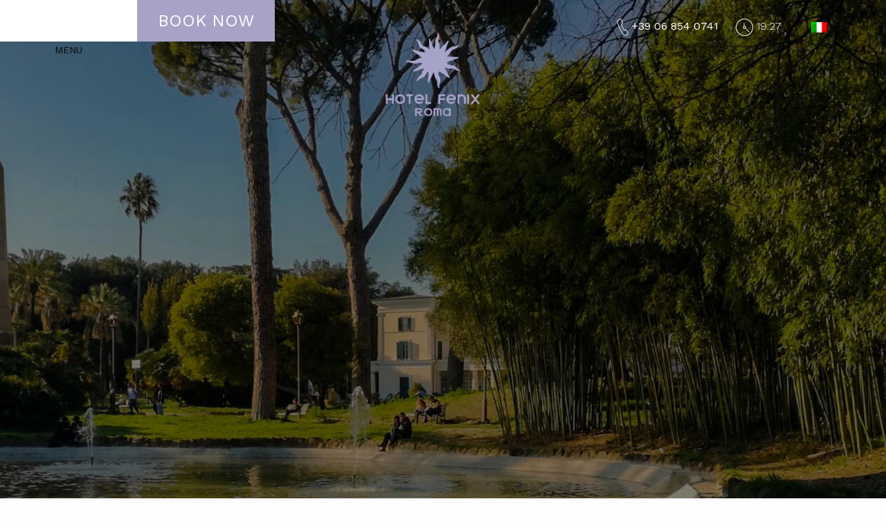

--- FILE ---
content_type: text/html; charset=UTF-8
request_url: https://fenixhotel.it/vicinanze/
body_size: 7767
content:
<!doctype html>
<html lang="it-IT">
<head>
	<meta charset="UTF-8">
	<meta name="viewport" content="width=device-width, initial-scale=1">
	<link rel="profile" href="http://gmpg.org/xfn/11">
	
	
	<meta name='robots' content='index, follow, max-image-preview:large, max-snippet:-1, max-video-preview:-1' />
<link rel="alternate" hreflang="it" href="https://fenixhotel.it/vicinanze/" />

	<!-- This site is optimized with the Yoast SEO plugin v19.4 - https://yoast.com/wordpress/plugins/seo/ -->
	<title>Archivi Vicinanze - Fenix Hotel Roma</title>
	<link rel="canonical" href="https://fenixhotel.it/vicinanze/" />
	<meta property="og:locale" content="it_IT" />
	<meta property="og:type" content="website" />
	<meta property="og:title" content="Archivi Vicinanze - Fenix Hotel Roma" />
	<meta property="og:url" content="https://fenixhotel.it/vicinanze/" />
	<meta property="og:site_name" content="Fenix Hotel Roma" />
	<meta name="twitter:card" content="summary_large_image" />
	<script type="application/ld+json" class="yoast-schema-graph">{"@context":"https://schema.org","@graph":[{"@type":"WebSite","@id":"https://fenixhotel.it/#website","url":"https://fenixhotel.it/","name":"Fenix Hotel Roma","description":"Hotel 4 stelle nel quartiere Trieste di Roma","potentialAction":[{"@type":"SearchAction","target":{"@type":"EntryPoint","urlTemplate":"https://fenixhotel.it/?s={search_term_string}"},"query-input":"required name=search_term_string"}],"inLanguage":"it-IT"},{"@type":"ImageObject","inLanguage":"it-IT","@id":"https://fenixhotel.it/vicinanze/#primaryimage","url":"https://fenixhotel.it/wp-content/uploads/2020/05/villa_torlonia_roma.jpg","contentUrl":"https://fenixhotel.it/wp-content/uploads/2020/05/villa_torlonia_roma.jpg","width":1920,"height":1080},{"@type":"CollectionPage","@id":"https://fenixhotel.it/vicinanze/","url":"https://fenixhotel.it/vicinanze/","name":"Archivi Vicinanze - Fenix Hotel Roma","isPartOf":{"@id":"https://fenixhotel.it/#website"},"primaryImageOfPage":{"@id":"https://fenixhotel.it/vicinanze/#primaryimage"},"image":{"@id":"https://fenixhotel.it/vicinanze/#primaryimage"},"thumbnailUrl":"https://fenixhotel.it/wp-content/uploads/2020/05/villa_torlonia_roma.jpg","breadcrumb":{"@id":"https://fenixhotel.it/vicinanze/#breadcrumb"},"inLanguage":"it-IT"},{"@type":"BreadcrumbList","@id":"https://fenixhotel.it/vicinanze/#breadcrumb","itemListElement":[{"@type":"ListItem","position":1,"name":"Home","item":"https://fenixhotel.it/"},{"@type":"ListItem","position":2,"name":"Vicinanze"}]}]}</script>
	<!-- / Yoast SEO plugin. -->


<link rel='dns-prefetch' href='//fonts.googleapis.com' />
<link rel='dns-prefetch' href='//code.ionicframework.com' />
<link rel='dns-prefetch' href='//s.w.org' />
<link rel="alternate" type="application/rss+xml" title="Fenix Hotel Roma &raquo; Feed" href="https://fenixhotel.it/feed/" />
<link rel="alternate" type="application/rss+xml" title="Fenix Hotel Roma &raquo; Feed dei commenti" href="https://fenixhotel.it/comments/feed/" />
<link rel="alternate" type="application/rss+xml" title="Fenix Hotel Roma &raquo; Vicinanze Feed" href="https://fenixhotel.it/vicinanze/feed/" />
<script type="text/javascript">
window._wpemojiSettings = {"baseUrl":"https:\/\/s.w.org\/images\/core\/emoji\/14.0.0\/72x72\/","ext":".png","svgUrl":"https:\/\/s.w.org\/images\/core\/emoji\/14.0.0\/svg\/","svgExt":".svg","source":{"concatemoji":"https:\/\/fenixhotel.it\/wp-includes\/js\/wp-emoji-release.min.js?ver=6.0.11"}};
/*! This file is auto-generated */
!function(e,a,t){var n,r,o,i=a.createElement("canvas"),p=i.getContext&&i.getContext("2d");function s(e,t){var a=String.fromCharCode,e=(p.clearRect(0,0,i.width,i.height),p.fillText(a.apply(this,e),0,0),i.toDataURL());return p.clearRect(0,0,i.width,i.height),p.fillText(a.apply(this,t),0,0),e===i.toDataURL()}function c(e){var t=a.createElement("script");t.src=e,t.defer=t.type="text/javascript",a.getElementsByTagName("head")[0].appendChild(t)}for(o=Array("flag","emoji"),t.supports={everything:!0,everythingExceptFlag:!0},r=0;r<o.length;r++)t.supports[o[r]]=function(e){if(!p||!p.fillText)return!1;switch(p.textBaseline="top",p.font="600 32px Arial",e){case"flag":return s([127987,65039,8205,9895,65039],[127987,65039,8203,9895,65039])?!1:!s([55356,56826,55356,56819],[55356,56826,8203,55356,56819])&&!s([55356,57332,56128,56423,56128,56418,56128,56421,56128,56430,56128,56423,56128,56447],[55356,57332,8203,56128,56423,8203,56128,56418,8203,56128,56421,8203,56128,56430,8203,56128,56423,8203,56128,56447]);case"emoji":return!s([129777,127995,8205,129778,127999],[129777,127995,8203,129778,127999])}return!1}(o[r]),t.supports.everything=t.supports.everything&&t.supports[o[r]],"flag"!==o[r]&&(t.supports.everythingExceptFlag=t.supports.everythingExceptFlag&&t.supports[o[r]]);t.supports.everythingExceptFlag=t.supports.everythingExceptFlag&&!t.supports.flag,t.DOMReady=!1,t.readyCallback=function(){t.DOMReady=!0},t.supports.everything||(n=function(){t.readyCallback()},a.addEventListener?(a.addEventListener("DOMContentLoaded",n,!1),e.addEventListener("load",n,!1)):(e.attachEvent("onload",n),a.attachEvent("onreadystatechange",function(){"complete"===a.readyState&&t.readyCallback()})),(e=t.source||{}).concatemoji?c(e.concatemoji):e.wpemoji&&e.twemoji&&(c(e.twemoji),c(e.wpemoji)))}(window,document,window._wpemojiSettings);
</script>
<style type="text/css">
img.wp-smiley,
img.emoji {
	display: inline !important;
	border: none !important;
	box-shadow: none !important;
	height: 1em !important;
	width: 1em !important;
	margin: 0 0.07em !important;
	vertical-align: -0.1em !important;
	background: none !important;
	padding: 0 !important;
}
</style>
	<link rel='stylesheet' id='sbi_styles-css'  href='https://fenixhotel.it/wp-content/plugins/instagram-feed/css/sbi-styles.min.css?ver=6.0.6' type='text/css' media='all' />
<link rel='stylesheet' id='wp-block-library-css'  href='https://fenixhotel.it/wp-includes/css/dist/block-library/style.min.css?ver=6.0.11' type='text/css' media='all' />
<style id='global-styles-inline-css' type='text/css'>
body{--wp--preset--color--black: #000000;--wp--preset--color--cyan-bluish-gray: #abb8c3;--wp--preset--color--white: #ffffff;--wp--preset--color--pale-pink: #f78da7;--wp--preset--color--vivid-red: #cf2e2e;--wp--preset--color--luminous-vivid-orange: #ff6900;--wp--preset--color--luminous-vivid-amber: #fcb900;--wp--preset--color--light-green-cyan: #7bdcb5;--wp--preset--color--vivid-green-cyan: #00d084;--wp--preset--color--pale-cyan-blue: #8ed1fc;--wp--preset--color--vivid-cyan-blue: #0693e3;--wp--preset--color--vivid-purple: #9b51e0;--wp--preset--gradient--vivid-cyan-blue-to-vivid-purple: linear-gradient(135deg,rgba(6,147,227,1) 0%,rgb(155,81,224) 100%);--wp--preset--gradient--light-green-cyan-to-vivid-green-cyan: linear-gradient(135deg,rgb(122,220,180) 0%,rgb(0,208,130) 100%);--wp--preset--gradient--luminous-vivid-amber-to-luminous-vivid-orange: linear-gradient(135deg,rgba(252,185,0,1) 0%,rgba(255,105,0,1) 100%);--wp--preset--gradient--luminous-vivid-orange-to-vivid-red: linear-gradient(135deg,rgba(255,105,0,1) 0%,rgb(207,46,46) 100%);--wp--preset--gradient--very-light-gray-to-cyan-bluish-gray: linear-gradient(135deg,rgb(238,238,238) 0%,rgb(169,184,195) 100%);--wp--preset--gradient--cool-to-warm-spectrum: linear-gradient(135deg,rgb(74,234,220) 0%,rgb(151,120,209) 20%,rgb(207,42,186) 40%,rgb(238,44,130) 60%,rgb(251,105,98) 80%,rgb(254,248,76) 100%);--wp--preset--gradient--blush-light-purple: linear-gradient(135deg,rgb(255,206,236) 0%,rgb(152,150,240) 100%);--wp--preset--gradient--blush-bordeaux: linear-gradient(135deg,rgb(254,205,165) 0%,rgb(254,45,45) 50%,rgb(107,0,62) 100%);--wp--preset--gradient--luminous-dusk: linear-gradient(135deg,rgb(255,203,112) 0%,rgb(199,81,192) 50%,rgb(65,88,208) 100%);--wp--preset--gradient--pale-ocean: linear-gradient(135deg,rgb(255,245,203) 0%,rgb(182,227,212) 50%,rgb(51,167,181) 100%);--wp--preset--gradient--electric-grass: linear-gradient(135deg,rgb(202,248,128) 0%,rgb(113,206,126) 100%);--wp--preset--gradient--midnight: linear-gradient(135deg,rgb(2,3,129) 0%,rgb(40,116,252) 100%);--wp--preset--duotone--dark-grayscale: url('#wp-duotone-dark-grayscale');--wp--preset--duotone--grayscale: url('#wp-duotone-grayscale');--wp--preset--duotone--purple-yellow: url('#wp-duotone-purple-yellow');--wp--preset--duotone--blue-red: url('#wp-duotone-blue-red');--wp--preset--duotone--midnight: url('#wp-duotone-midnight');--wp--preset--duotone--magenta-yellow: url('#wp-duotone-magenta-yellow');--wp--preset--duotone--purple-green: url('#wp-duotone-purple-green');--wp--preset--duotone--blue-orange: url('#wp-duotone-blue-orange');--wp--preset--font-size--small: 13px;--wp--preset--font-size--medium: 20px;--wp--preset--font-size--large: 36px;--wp--preset--font-size--x-large: 42px;}.has-black-color{color: var(--wp--preset--color--black) !important;}.has-cyan-bluish-gray-color{color: var(--wp--preset--color--cyan-bluish-gray) !important;}.has-white-color{color: var(--wp--preset--color--white) !important;}.has-pale-pink-color{color: var(--wp--preset--color--pale-pink) !important;}.has-vivid-red-color{color: var(--wp--preset--color--vivid-red) !important;}.has-luminous-vivid-orange-color{color: var(--wp--preset--color--luminous-vivid-orange) !important;}.has-luminous-vivid-amber-color{color: var(--wp--preset--color--luminous-vivid-amber) !important;}.has-light-green-cyan-color{color: var(--wp--preset--color--light-green-cyan) !important;}.has-vivid-green-cyan-color{color: var(--wp--preset--color--vivid-green-cyan) !important;}.has-pale-cyan-blue-color{color: var(--wp--preset--color--pale-cyan-blue) !important;}.has-vivid-cyan-blue-color{color: var(--wp--preset--color--vivid-cyan-blue) !important;}.has-vivid-purple-color{color: var(--wp--preset--color--vivid-purple) !important;}.has-black-background-color{background-color: var(--wp--preset--color--black) !important;}.has-cyan-bluish-gray-background-color{background-color: var(--wp--preset--color--cyan-bluish-gray) !important;}.has-white-background-color{background-color: var(--wp--preset--color--white) !important;}.has-pale-pink-background-color{background-color: var(--wp--preset--color--pale-pink) !important;}.has-vivid-red-background-color{background-color: var(--wp--preset--color--vivid-red) !important;}.has-luminous-vivid-orange-background-color{background-color: var(--wp--preset--color--luminous-vivid-orange) !important;}.has-luminous-vivid-amber-background-color{background-color: var(--wp--preset--color--luminous-vivid-amber) !important;}.has-light-green-cyan-background-color{background-color: var(--wp--preset--color--light-green-cyan) !important;}.has-vivid-green-cyan-background-color{background-color: var(--wp--preset--color--vivid-green-cyan) !important;}.has-pale-cyan-blue-background-color{background-color: var(--wp--preset--color--pale-cyan-blue) !important;}.has-vivid-cyan-blue-background-color{background-color: var(--wp--preset--color--vivid-cyan-blue) !important;}.has-vivid-purple-background-color{background-color: var(--wp--preset--color--vivid-purple) !important;}.has-black-border-color{border-color: var(--wp--preset--color--black) !important;}.has-cyan-bluish-gray-border-color{border-color: var(--wp--preset--color--cyan-bluish-gray) !important;}.has-white-border-color{border-color: var(--wp--preset--color--white) !important;}.has-pale-pink-border-color{border-color: var(--wp--preset--color--pale-pink) !important;}.has-vivid-red-border-color{border-color: var(--wp--preset--color--vivid-red) !important;}.has-luminous-vivid-orange-border-color{border-color: var(--wp--preset--color--luminous-vivid-orange) !important;}.has-luminous-vivid-amber-border-color{border-color: var(--wp--preset--color--luminous-vivid-amber) !important;}.has-light-green-cyan-border-color{border-color: var(--wp--preset--color--light-green-cyan) !important;}.has-vivid-green-cyan-border-color{border-color: var(--wp--preset--color--vivid-green-cyan) !important;}.has-pale-cyan-blue-border-color{border-color: var(--wp--preset--color--pale-cyan-blue) !important;}.has-vivid-cyan-blue-border-color{border-color: var(--wp--preset--color--vivid-cyan-blue) !important;}.has-vivid-purple-border-color{border-color: var(--wp--preset--color--vivid-purple) !important;}.has-vivid-cyan-blue-to-vivid-purple-gradient-background{background: var(--wp--preset--gradient--vivid-cyan-blue-to-vivid-purple) !important;}.has-light-green-cyan-to-vivid-green-cyan-gradient-background{background: var(--wp--preset--gradient--light-green-cyan-to-vivid-green-cyan) !important;}.has-luminous-vivid-amber-to-luminous-vivid-orange-gradient-background{background: var(--wp--preset--gradient--luminous-vivid-amber-to-luminous-vivid-orange) !important;}.has-luminous-vivid-orange-to-vivid-red-gradient-background{background: var(--wp--preset--gradient--luminous-vivid-orange-to-vivid-red) !important;}.has-very-light-gray-to-cyan-bluish-gray-gradient-background{background: var(--wp--preset--gradient--very-light-gray-to-cyan-bluish-gray) !important;}.has-cool-to-warm-spectrum-gradient-background{background: var(--wp--preset--gradient--cool-to-warm-spectrum) !important;}.has-blush-light-purple-gradient-background{background: var(--wp--preset--gradient--blush-light-purple) !important;}.has-blush-bordeaux-gradient-background{background: var(--wp--preset--gradient--blush-bordeaux) !important;}.has-luminous-dusk-gradient-background{background: var(--wp--preset--gradient--luminous-dusk) !important;}.has-pale-ocean-gradient-background{background: var(--wp--preset--gradient--pale-ocean) !important;}.has-electric-grass-gradient-background{background: var(--wp--preset--gradient--electric-grass) !important;}.has-midnight-gradient-background{background: var(--wp--preset--gradient--midnight) !important;}.has-small-font-size{font-size: var(--wp--preset--font-size--small) !important;}.has-medium-font-size{font-size: var(--wp--preset--font-size--medium) !important;}.has-large-font-size{font-size: var(--wp--preset--font-size--large) !important;}.has-x-large-font-size{font-size: var(--wp--preset--font-size--x-large) !important;}
</style>
<link rel='stylesheet' id='wpml-legacy-horizontal-list-0-css'  href='//fenixhotel.it/wp-content/plugins/sitepress-multilingual-cms/templates/language-switchers/legacy-list-horizontal/style.css?ver=1' type='text/css' media='all' />
<link rel='stylesheet' id='alpi-style-css'  href='https://fenixhotel.it/wp-content/themes/alpi/style.css?ver=6.0.11' type='text/css' media='all' />
<link rel='stylesheet' id='foundation-css-css'  href='https://fenixhotel.it/wp-content/themes/alpi/layouts/foundation-flex.min.css?ver=6.0.11' type='text/css' media='all' />
<link rel='stylesheet' id='swiper-css-css'  href='https://fenixhotel.it/wp-content/themes/alpi/layouts/swiper.min.css?ver=6.0.11' type='text/css' media='all' />
<link rel='stylesheet' id='material-css-css'  href='https://fonts.googleapis.com/icon?family=Material+Icons&#038;ver=6.0.11' type='text/css' media='all' />
<link rel='stylesheet' id='ionic-css-css'  href='https://code.ionicframework.com/ionicons/2.0.1/css/ionicons.min.css?ver=6.0.11' type='text/css' media='all' />
<link rel='stylesheet' id='main-css-css'  href='https://fenixhotel.it/wp-content/themes/alpi/layouts/main.css?ver=6.0.11' type='text/css' media='all' />
<link rel='stylesheet' id='demo-css-css'  href='https://fenixhotel.it/wp-content/themes/alpi/layouts/demo.css?ver=6.0.11' type='text/css' media='all' />
<link rel='stylesheet' id='component-css-css'  href='https://fenixhotel.it/wp-content/themes/alpi/layouts/component.css?ver=6.0.11' type='text/css' media='all' />
<script type='text/javascript' src='https://fenixhotel.it/wp-includes/js/jquery/jquery.min.js?ver=3.6.0' id='jquery-core-js'></script>
<script type='text/javascript' src='https://fenixhotel.it/wp-includes/js/jquery/jquery-migrate.min.js?ver=3.3.2' id='jquery-migrate-js'></script>
<script type='text/javascript' src='https://fenixhotel.it/wp-content/themes/alpi/js/foundation.min.js?ver=6.0.11' id='foundation-js-js'></script>
<script type='text/javascript' src='https://fenixhotel.it/wp-content/themes/alpi/js/modernizr.custom.js?ver=6.0.11' id='modernizr-js'></script>
<script type='text/javascript' src='https://fenixhotel.it/wp-content/themes/alpi/js/swiper.min.js?ver=6.0.11' id='swiper-js'></script>
<script type='text/javascript' src='https://fenixhotel.it/wp-content/themes/alpi/js/swiper.jquery.min.js?ver=6.0.11' id='swiper-jquery-js'></script>
<script type='text/javascript' src='https://fenixhotel.it/wp-content/themes/alpi/js/swiper.jquery.umd.min.js?ver=6.0.11' id='swiper-jquery-umd-js'></script>
<link rel="https://api.w.org/" href="https://fenixhotel.it/wp-json/" /><link rel="EditURI" type="application/rsd+xml" title="RSD" href="https://fenixhotel.it/xmlrpc.php?rsd" />
<link rel="wlwmanifest" type="application/wlwmanifest+xml" href="https://fenixhotel.it/wp-includes/wlwmanifest.xml" /> 
<meta name="generator" content="WordPress 6.0.11" />
<meta name="generator" content="WPML ver:4.3.10 stt:1,4,27,2;" />
<link rel="apple-touch-icon" sizes="76x76" href="/wp-content/uploads/fbrfg/apple-touch-icon.png">
<link rel="icon" type="image/png" sizes="32x32" href="/wp-content/uploads/fbrfg/favicon-32x32.png">
<link rel="icon" type="image/png" sizes="16x16" href="/wp-content/uploads/fbrfg/favicon-16x16.png">
<link rel="manifest" href="/wp-content/uploads/fbrfg/site.webmanifest">
<link rel="mask-icon" href="/wp-content/uploads/fbrfg/safari-pinned-tab.svg" color="#5bbad5">
<link rel="shortcut icon" href="/wp-content/uploads/fbrfg/favicon.ico">
<meta name="msapplication-TileColor" content="#da532c">
<meta name="msapplication-config" content="/wp-content/uploads/fbrfg/browserconfig.xml">
<meta name="theme-color" content="#ffffff"><style type="text/css">.recentcomments a{display:inline !important;padding:0 !important;margin:0 !important;}</style>
  <style>
    .overlay-menu ul li{
      min-height: auto;
      height: auto;
    }
    .overlay-menu ul li a{
      font-size: 1.2em!important;
    }
	  .text-more p {
		  margin: 0!important;
	  }
	  
	  .text-more a {
		  margin: 0!important;
	  }
	  
	  .wpml-ls-link{
		  padding-left: 0!important;
		  padding-right: 0!important;
	  }
	  
	  .navbar-wrapper .overlay .row0 .navbar-container .row0 .navbar-right ul li{
		  padding-left: 10px!important;
		  padding-right: 10px!important;
	  }
	  
	  .wpml-ls-flag{
		  height: 15px!important;
	  }
	  


  </style>
</head>

<body class="archive post-type-archive post-type-archive-vicinanze hfeed">
	<header class="navbar-wrapper" style="background-image: url(https://fenixhotel.it/wp-content/uploads/2020/05/villa_torlonia_roma.jpg);">
		<div class="overlay">
			<div class="row row0">
				<div class="small-12 medium-12 large-12 columns navbar-container">
					<div class="row row0 justify-between" style="justify-content: space-between;">
						<div class="small-8 medium-12 large-4 columns navbar-left">
							<div class="box-navbar-left">
								<div >
									<span id="trigger-overlay"><i class="ion-navicon-round"></i> <label>Menu</label></span>
								</div>
							</div>
							<div class="box-navbar-left box-navbar-left-red">
								<a href="https://book.ermeshotels.com/#/hotel/1137/channel/108/language/2/rooms">Book now</a>
							</div>
						</div>
						<div class="small-4 medium-12 large-2 columns navbar-center">
							<a href="https://fenixhotel.it"><img src="https://fenixhotel.it/wp-content/themes/alpi/img/logoalpi.png" alt="" class="logo-image"></a>
						</div>
						<div class="small-4 medium-12 large-4 columns navbar-right">
							<ul>
								<li><img src="https://fenixhotel.it/wp-content/themes/alpi/img/phone_icon.png" alt="" class="phone-image"> +39 06 854 0741</li>
								<li><img src="https://fenixhotel.it/wp-content/themes/alpi/img/icon_clock.png" alt="" class="clock-image"> <span id="time">
									
									</span></li>
								<li class="lang-trigger">
									
<div class="wpml-ls-statics-shortcode_actions wpml-ls wpml-ls-legacy-list-horizontal">
	<ul><li class="wpml-ls-slot-shortcode_actions wpml-ls-item wpml-ls-item-it wpml-ls-current-language wpml-ls-first-item wpml-ls-last-item wpml-ls-item-legacy-list-horizontal">
				<a href="https://fenixhotel.it/vicinanze/" class="wpml-ls-link"><img class="wpml-ls-flag" src="https://fenixhotel.it/wp-content/plugins/sitepress-multilingual-cms/res/flags/it.png" alt="Italiano"></a>
			</li></ul>
</div>
								</li>
							</ul>
						</div>
					</div>
				</div>
			</div>
			<div class="row">
								<div class="small-12 medium-12 large-12 columns visual-box visual-box-centered">
					<span class="text-visual"></span>
								</div>
			</div>
		</div>
	</header>

			
			
	<div class="overlay-menu overlay-menu-scale">
		<button type="button" class="overlay-menu-close">Close</button>
		<nav>
			<ul style="font-size: 1.3em;">
				<li id="menu-item-26" class="menu-item menu-item-type-post_type menu-item-object-page menu-item-home menu-item-26"><a href="https://fenixhotel.it/">Homepage</a></li>
<li id="menu-item-28" class="menu-item menu-item-type-post_type menu-item-object-page menu-item-28"><a href="https://fenixhotel.it/camere/">Camere</a></li>
<li id="menu-item-32" class="menu-item menu-item-type-post_type menu-item-object-page menu-item-32"><a href="https://fenixhotel.it/hotel_4_stelle_quartiere_trieste_roma/">Servizi &#038; Add-On</a></li>
<li id="menu-item-282" class="menu-item menu-item-type-post_type menu-item-object-page menu-item-282"><a href="https://fenixhotel.it/sale_meeting_vicino_alla_luiss_roma/">Meeting &#038; Events</a></li>
<li id="menu-item-181" class="menu-item menu-item-type-post_type menu-item-object-page menu-item-181"><a href="https://fenixhotel.it/nini-ristorante-per-eventi-quartiere-trieste/">Nini – Ristorante Per Eventi</a></li>
<li id="menu-item-30" class="menu-item menu-item-type-post_type menu-item-object-page menu-item-30"><a href="https://fenixhotel.it/hotel_vicino_universita_sapienza_luiss/">Location</a></li>
<li id="menu-item-27" class="menu-item menu-item-type-post_type menu-item-object-page menu-item-27"><a href="https://fenixhotel.it/magazine-hotel-fenix-roma/">Magazine</a></li>
<li id="menu-item-393" class="menu-item menu-item-type-post_type menu-item-object-page menu-item-393"><a href="https://fenixhotel.it/gallery/">Gallery</a></li>
			</ul>
		</nav>
		<div class="row">
	    <div class="small-12 medium-12 large-12 columns social-menu">
	      <ul>
	        <li><a href="https://www.instagram.com/hotelfenixroma/"><i class="ion-social-instagram"></i></a></li>
			  <li><a href="https://www.facebook.com/FenixHotelRoma/"><i class="ion-social-facebook"></i></a></li>
	      </ul>
	    </div>
	  </div>
		<div class="foto-menu" style="background-image: url(https://fenixhotel.it/wp-content/uploads/2020/11/7F7F9089-A522-43E2-9990-A7A77BE4692F-scaled.jpg);">
		</div>
	</div>

	<div id="primary" class="content-area">
		<main id="main" class="site-main">

		
			<header class="page-header">
				<h1 class="page-title">Archivi: <span>Vicinanze</span></h1>			</header><!-- .page-header -->

			
<article id="post-422" class="post-422 vicinanze type-vicinanze status-publish has-post-thumbnail hentry">
	<header class="entry-header">
		<h2 class="entry-title"><a href="https://fenixhotel.it/vicinanze/hotel-fenix/" rel="bookmark">Hotel Fenix</a></h2>	</header><!-- .entry-header -->

	<div class="entry-content">
			</div><!-- .entry-content -->

	<footer class="entry-footer">
			</footer><!-- .entry-footer -->
</article><!-- #post-422 -->

<article id="post-421" class="post-421 vicinanze type-vicinanze status-publish hentry">
	<header class="entry-header">
		<h2 class="entry-title"><a href="https://fenixhotel.it/vicinanze/villa-torlonia/" rel="bookmark">Villa Torlonia</a></h2>	</header><!-- .entry-header -->

	<div class="entry-content">
			</div><!-- .entry-content -->

	<footer class="entry-footer">
			</footer><!-- .entry-footer -->
</article><!-- #post-421 -->

		</main><!-- #main -->
	</div><!-- #primary -->


<aside id="secondary" class="widget-area">
	<section id="search-2" class="widget widget_search"><form role="search" method="get" class="search-form" action="https://fenixhotel.it/">
				<label>
					<span class="screen-reader-text">Ricerca per:</span>
					<input type="search" class="search-field" placeholder="Cerca &hellip;" value="" name="s" />
				</label>
				<input type="submit" class="search-submit" value="Cerca" />
			<input type='hidden' name='lang' value='it' /></form></section>
		<section id="recent-posts-2" class="widget widget_recent_entries">
		<h2 class="widget-title">Articoli recenti</h2>
		<ul>
											<li>
					<a href="https://fenixhotel.it/i-migliori-eventi-a-roma-per-la-primavera-2025/">I migliori eventi a Roma per la Primavera 2025</a>
									</li>
											<li>
					<a href="https://fenixhotel.it/guida-alle-migliori-pizzerie-di-roma/">Guida alle migliori pizzerie di Roma</a>
									</li>
											<li>
					<a href="https://fenixhotel.it/cosa-fare-a-roma-a-natale-una-guida-delle-migliori-esperienze-natalizie/">Cosa fare a Roma a Natale</a>
									</li>
											<li>
					<a href="https://fenixhotel.it/il-miglior-gelato-artigianale-di-roma/">Il miglior Gelato artigianale di Roma?</a>
									</li>
											<li>
					<a href="https://fenixhotel.it/i-mercatini-della-domenica-al-fenix/">Raffaello alle Scuderie del Quirinale</a>
									</li>
					</ul>

		</section><section id="recent-comments-2" class="widget widget_recent_comments"><h2 class="widget-title">Commenti recenti</h2><ul id="recentcomments"></ul></section><section id="archives-2" class="widget widget_archive"><h2 class="widget-title">Archivi</h2>
			<ul>
					<li><a href='https://fenixhotel.it/2025/03/'>Marzo 2025</a></li>
	<li><a href='https://fenixhotel.it/2025/01/'>Gennaio 2025</a></li>
	<li><a href='https://fenixhotel.it/2024/12/'>Dicembre 2024</a></li>
	<li><a href='https://fenixhotel.it/2020/03/'>Marzo 2020</a></li>
	<li><a href='https://fenixhotel.it/2020/02/'>Febbraio 2020</a></li>
			</ul>

			</section><section id="categories-2" class="widget widget_categories"><h2 class="widget-title">Categorie</h2>
			<ul>
					<li class="cat-item cat-item-1"><a href="https://fenixhotel.it/category/non-categorizzato/">Non categorizzato</a>
</li>
			</ul>

			</section><section id="meta-2" class="widget widget_meta"><h2 class="widget-title">Meta</h2>
		<ul>
						<li><a rel="nofollow" href="https://fenixhotel.it/wp-login.php">Accedi</a></li>
			<li><a href="https://fenixhotel.it/feed/">Feed dei contenuti</a></li>
			<li><a href="https://fenixhotel.it/comments/feed/">Feed dei commenti</a></li>

			<li><a href="https://it.wordpress.org/">WordPress.org</a></li>
		</ul>

		</section></aside><!-- #secondary -->


<section class="footer">
  <div class="row">
    <div class="small-12 medium-12 large-12 columns footer-box">
      <img src="https://fenixhotel.it/wp-content/themes/alpi/img/logoalpi.png">
      <ul>
        <li>Viale Gorizia, 5 - 00198 Roma, Italy</li>
        <li>Tel: +39 06 8540741 - Mail: <a href="mailto:info@fenixhotel.it">info@fenixhotel.it</a></li>
        <li> - <a href="">Privacy</a></li>
      </ul>
    </div>
  </div>
  <div class="row">
    <div class="small-12 medium-12 large-12 columns footer-social">
      <ul>
        <li><a href="https://www.instagram.com/hotelfenixroma/"><i class="ion-social-instagram"></i></a></li>
        <li><a href="https://www.facebook.com/FenixHotelRoma/"><i class="ion-social-facebook"></i></a></li>
      </ul>
    </div>
  </div>
  <div class="row">
    <div class="small-12 medium-12 large-12 columns footer-menu">
      <ul>
        <li class="menu-item menu-item-type-post_type menu-item-object-page menu-item-home menu-item-26"><a href="https://fenixhotel.it/">Homepage</a></li>
<li class="menu-item menu-item-type-post_type menu-item-object-page menu-item-28"><a href="https://fenixhotel.it/camere/">Camere</a></li>
<li class="menu-item menu-item-type-post_type menu-item-object-page menu-item-32"><a href="https://fenixhotel.it/hotel_4_stelle_quartiere_trieste_roma/">Servizi &#038; Add-On</a></li>
<li class="menu-item menu-item-type-post_type menu-item-object-page menu-item-282"><a href="https://fenixhotel.it/sale_meeting_vicino_alla_luiss_roma/">Meeting &#038; Events</a></li>
<li class="menu-item menu-item-type-post_type menu-item-object-page menu-item-181"><a href="https://fenixhotel.it/nini-ristorante-per-eventi-quartiere-trieste/">Nini – Ristorante Per Eventi</a></li>
<li class="menu-item menu-item-type-post_type menu-item-object-page menu-item-30"><a href="https://fenixhotel.it/hotel_vicino_universita_sapienza_luiss/">Location</a></li>
<li class="menu-item menu-item-type-post_type menu-item-object-page menu-item-27"><a href="https://fenixhotel.it/magazine-hotel-fenix-roma/">Magazine</a></li>
<li class="menu-item menu-item-type-post_type menu-item-object-page menu-item-393"><a href="https://fenixhotel.it/gallery/">Gallery</a></li>
      </ul>
    </div>
  </div>
</section>
<section class="bottom-footer">
  <div class="row">
    <div class="small-12 medium-12 large-12 columns bottom-footer-text">
      <p>Created by <a href="http://ermeshotels.com">WebJ</a></p>
    </div>
  </div>
</section>


<!-- Instagram Feed JS -->
<script type="text/javascript">
var sbiajaxurl = "https://fenixhotel.it/wp-admin/admin-ajax.php";
</script>
<script type="text/javascript">
var $container = jQuery('#st-container')
jQuery('#menu-button').on('click', function(){
  if ($container.hasClass('.st-menu-open')){
    $container.removeClass('st-menu-open')
  } else {
    jQuery('body').click(function(event, target){
      console.log(jQuery(target).hasClass('st-menu'))
      console.log($container.hasClass('st-menu-open'))
      if (jQuery(target).hasClass('st-menu') === true && $container.hasClass('st-menu-open') === true) {
        event.preventDefault()
        return
      } else if (!jQuery(target).hasClass('st-menu') === true && $container.hasClass('st-menu-open') === true) {
        $container.removeClass('st-menu-open')
        jQuery('body').off('click')
        jQuery('body').css('overflow', 'auto')
        jQuery('.st-container').css('height', 'auto')
      }
    })
    $container.addClass('st-effect-11')
    jQuery('body').css('overflow', 'hidden')
    jQuery('.st-container').css('height', '100%')
    setTimeout(function(){
      $container.addClass('st-menu-open')
    }, 25)
  }
})

</script>
<script type="text/javascript">
  var triggerBtn = jQuery('#trigger-overlay');
  var overlay = jQuery('.overlay-menu');
  var closeBtn = jQuery('.overlay-menu-close');

  triggerBtn.on('click', function(){
    overlay.addClass('open');
  })
  closeBtn.on('click', function(){
    overlay.removeClass('open');
    overlay.addClass('close');
  })
</script>
<script type="text/javascript">
var swiperReviews = new Swiper('#swiper-reviews-home', {
      paginationClickable: true,
      nextButton: '.swiper-button-next',
      prevButton: '.swiper-button-prev',
      spaceBetween: 0
  });
var swiperColazione = new Swiper('#swiper-colazione', {
      nextButton: '.swiper-button-next',
      prevButton: '.swiper-button-prev',
      spaceBetween: 0
    });

var swiperColazione1 = new Swiper('#swiper-colazione1', {
      nextButton: '.swiper-button-next',
      prevButton: '.swiper-button-prev',
      spaceBetween: 0
    });

var swiperRooms = new Swiper('#swiper-rooms', {
      nextButton: '.swiper-button-next',
      prevButton: '.swiper-button-prev',
      spaceBetween: 0,
    });

var swiperRelatedRooms = new Swiper('#swiper-related-rooms', {
      nextButton: '.swiper-button-next',
      prevButton: '.swiper-button-prev',
      spaceBetween: 0,
      slidesPerView: 3,
      spaceBetween: 30,
      loop: true
    });
var swiperRelatedArticle = new Swiper('#swiper-related-article', {
      nextButton: '.swiper-button-next',
      prevButton: '.swiper-button-prev',
      spaceBetween: 0,
      slidesPerView: 3,
      spaceBetween: 30,
      loop: true
    });
</script>
<script type="text/javascript">
jQuery(document).ready(function(){
  function ismobile(){
  if( /Android|webOS|iPhone|iPad|iPod|BlackBerry|IEMobile|Opera Mini/i.test(navigator.userAgent) ) {
       return true;
  }else{
      return false;
      }
  }

  if(!ismobile()){
    jQuery(window).on('scroll', function(e){
      var scrollPosition = jQuery(document).scrollTop();
      if(scrollPosition > 1){
        jQuery('.navbar-container').addClass('scrolled');
        jQuery('.phone-image').replaceWith('<img src="https://fenixhotel.it/wp-content/themes/alpi/img/phone_icon_violet.png" alt="" class="phone-image">');
        jQuery('.clock-image').replaceWith('<img src="https://fenixhotel.it/wp-content/themes/alpi/img/icon_clock_violet.png" alt="" class="clock-image">');
        jQuery('.logo-image').replaceWith('<img src="https://fenixhotel.it/wp-content/themes/alpi/img/logosmall.png" alt="" class="logo-image">');
      }else{
        jQuery('.navbar-container').removeClass('scrolled');
        jQuery('.phone-image').replaceWith('<img src="https://fenixhotel.it/wp-content/themes/alpi/img/phone_icon.png" alt="" class="phone-image">');
        jQuery('.clock-image').replaceWith('<img src="https://fenixhotel.it/wp-content/themes/alpi/img/icon_clock.png" alt="" class="clock-image">');
        jQuery('.logo-image').replaceWith('<img src="https://fenixhotel.it/wp-content/themes/alpi/img/logoalpi.png" alt="" class="logo-image">');
      }
    })
  }
  else {
      jQuery('.navbar-container').addClass('scrolled');
  }
});
</script>
<script>
(function () {
    function checkTime(i) {
        return (i < 10) ? "0" + i : i;
    }

    function startTime() {
        var today = new Date(),
            h = checkTime(today.getHours()),
            m = checkTime(today.getMinutes()),
            s = checkTime(today.getSeconds());
        document.getElementById('time').innerHTML = h + ":" + m;
        t = setTimeout(function () {
            startTime()
        }, 500);
    }
    startTime();
})();
	</script>
<script src="https://www.optimand.com/websites_configs/fenixhotel.js" defer></script>
</body>
</html>


--- FILE ---
content_type: text/css
request_url: https://fenixhotel.it/wp-content/themes/alpi/layouts/main.css?ver=6.0.11
body_size: 4710
content:
@import url("https://fonts.googleapis.com/css?family=Work+Sans:300,400,500,600,700");
@font-face {
  font-family: 'BauerBodoniStd-Roman';
  src: url("../fonts/bauer/BauerBodoniStd-Roman.eot?#iefix") format("embedded-opentype"), url("../fonts/bauer/BauerBodoniStd-Roman.otf") format("opentype"), url("../fonts/bauer/BauerBodoniStd-Roman.woff") format("woff"), url("../fonts/bauer/BauerBodoniStd-Roman.ttf") format("truetype"), url("../fonts/bauer/BauerBodoniStd-Roman.svg#BauerBodoniStd-Roman") format("svg");
  font-weight: normal;
  font-style: normal; }
.full-height {
  height: 100%; }

html, body {
  font-family: "Work Sans", sans-serif;
  height: 100%; }

h1, h2, h3, h4, h5, h6 {
  font-family: "BauerBodoniStd-Roman"; }

p, span {
  font-family: "Work Sans", sans-serif;
  font-weight: 300;
  line-height: 30px; }

.social-menu {
  position: absolute;
  bottom: 0;
  left: 10%;
  right: 0;
  height: 20%;
  padding: 0; }
  .social-menu ul {
    list-style: none !important;
    margin: 0 !important;
    padding: 0 !important; }
    .social-menu ul li {
      display: inline-block !important;
      padding-right: 3em !important; }

.overlay-menu {
  position: fixed;
  width: 100%;
  height: 100%;
  top: 0;
  left: 0;
  background: #fff;
  z-index: 9999; }
  .overlay-menu .overlay-menu-close {
    width: 80px;
    height: 80px;
    position: absolute;
    right: 20px;
    top: 20px;
    overflow: hidden;
    border: none;
    background: url(../img/cross.png) no-repeat center center;
    text-indent: 200%;
    color: transparent;
    outline: none;
    z-index: 100; }
  .overlay-menu nav {
    position: relative;
    left: 10%;
    top: 50%;
    height: 50%;
    width: 50%;
    -webkit-transform: translateY(-50%);
    transform: translateY(-50%); }
  .overlay-menu ul {
    list-style: none;
    padding: 0;
    margin: 0;
    display: inline-block;
    position: relative; }
    .overlay-menu ul li {
      display: block;
      height: 20%;
      height: calc(100% / 5);
      min-height: 54px;
      -webkit-backface-visibility: hidden;
      backface-visibility: hidden; }
      .overlay-menu ul li a {
        font-size: 2.5em;
        font-weight: 900;
        display: block;
        color: #a7a3c6;
        -webkit-transition: color 0.3s ease-in-out;
        transition: color 0.3s ease-in-out;
        text-transform: uppercase;
        font-family: "BauerBodoniStd-Roman"; }
        .overlay-menu ul li a:hover {
          color: #594e92; }

.foto-menu {
  position: relative;
  left: 50%;
  top: -50%;
  width: 50%;
  height: 100%;
  background-image: url("../img/fotomenu.jpg");
  background-size: cover;
  background-position: center;
  background-repeat: no-repeat; }

.overlay-menu-scale {
  visibility: hidden;
  opacity: 0;
  -webkit-transform: scale(0.9);
  transform: scale(0.9);
  -webkit-transition: -webkit-transform 0.2s, opacity 0.2s, visibility 0s 0.2s;
  transition: transform 0.2s, opacity 0.2s, visibility 0s 0.2s; }
  .overlay-menu-scale.open {
    visibility: visible;
    opacity: 1;
    -webkit-transform: scale(1);
    transform: scale(1);
    -webkit-transition: -webkit-transform 0.4s, opacity 0.4s;
    transition: transform 0.4s, opacity 0.4s; }

@media screen and (max-height: 30.5em) {
  .overlay-menu nav {
    height: 70%;
    font-size: 34px; }

  .overlay-menu ul li {
    min-height: 34px; } }
.navbar-wrapper {
  background-image: url("../img/homepage_visual.jpg");
  background-size: cover;
  background-position: center;
  background-repeat: no-repeat;
  height: 800px;
  position: relative; }
  .navbar-wrapper .overlay {
    position: absolute;
    top: 0;
    left: 0;
    width: 100%;
    height: 100%;
    background: rgba(0, 0, 0, 0.5); }
    .navbar-wrapper .overlay .row0 {
      max-width: 100%; }
      .navbar-wrapper .overlay .row0 .navbar-container {
        position: relative;
        padding-left: 0;
        padding-right: 0;
        transition: all .3s ease-in-out; }
        .navbar-wrapper .overlay .row0 .navbar-container.scrolled {
          position: fixed;
          top: 0;
          left: 0;
          z-index: 9999;
          width: 100%;
          height: 60px;
          line-height: 60px;
          background: #fff;
          box-shadow: 0 0 2px rgba(0, 0, 0, 0.5); }
          .navbar-wrapper .overlay .row0 .navbar-container.scrolled .row .navbar-center {
            margin-top: 0; }
            .navbar-wrapper .overlay .row0 .navbar-container.scrolled .row .navbar-center a img {
              width: auto;
              height: 60px; }
          .navbar-wrapper .overlay .row0 .navbar-container.scrolled .row .navbar-right ul li {
            color: #594e92; }
        .navbar-wrapper .overlay .row0 .navbar-container .row0 {
          max-width: 100%; }
          .navbar-wrapper .overlay .row0 .navbar-container .row0 .navbar-left .box-navbar-left {
            float: left;
            width: 50%;
            height: 60px;
            line-height: 60px;
            background: #fff;
            text-align: center;
            cursor: pointer; }
            .navbar-wrapper .overlay .row0 .navbar-container .row0 .navbar-left .box-navbar-left span {
              font-size: 1.5em;
              color: #242424;
              text-transform: uppercase;
              font-weight: 400;
              line-height: 50px; }
              .navbar-wrapper .overlay .row0 .navbar-container .row0 .navbar-left .box-navbar-left span i {
                padding-right: 0.5em; }
            .navbar-wrapper .overlay .row0 .navbar-container .row0 .navbar-left .box-navbar-left.box-navbar-left-red {
              background: #a7a3c6;
              transition: all .3s ease-in-out; }
              .navbar-wrapper .overlay .row0 .navbar-container .row0 .navbar-left .box-navbar-left.box-navbar-left-red:hover {
                background: #594e92; }
              .navbar-wrapper .overlay .row0 .navbar-container .row0 .navbar-left .box-navbar-left.box-navbar-left-red a {
                font-size: 1.5em;
                display: block;
                color: #fff;
                text-transform: uppercase; }
          .navbar-wrapper .overlay .row0 .navbar-container .row0 .navbar-center {
            text-align: center;
            margin-top: 3em;
            transition: all .3s ease-in-out; }
            .navbar-wrapper .overlay .row0 .navbar-container .row0 .navbar-center a img {
              width: auto;
              height: 120px; }
          .navbar-wrapper .overlay .row0 .navbar-container .row0 .navbar-right {
            height: 60px;
            line-height: 60px;
            text-align: center; }
            .navbar-wrapper .overlay .row0 .navbar-container .row0 .navbar-right ul {
              list-style: none;
              margin: 0;
              padding: 0;
              line-height: 60px; }
              .navbar-wrapper .overlay .row0 .navbar-container .row0 .navbar-right ul li {
                display: inline-block;
                padding-left: 1.5em;
                padding-right: 1.5em;
                color: #fff;
                text-transform: uppercase; }
                .navbar-wrapper .overlay .row0 .navbar-container .row0 .navbar-right ul li img {
                  width: auto;
                  height: 25px; }
    .navbar-wrapper .overlay .visual-box {
      position: absolute;
      width: 45%;
      top: 30%; }
      .navbar-wrapper .overlay .visual-box.visual-box-centered {
        text-align: center;
        left: 0;
        right: 0;
        margin: 0 auto;
        margin-top: 10em; }
      .navbar-wrapper .overlay .visual-box .text-visual {
        color: #fff;
        font-size: 4.5em;
        letter-spacing: 5px;
        font-family: "BauerBodoniStd-Roman";
        display: block;
        line-height: 1.2; }
      .navbar-wrapper .overlay .visual-box .hashtag-text {
        display: block;
        color: #fff;
        text-transform: uppercase;
        font-size: 1.2em; }
      .navbar-wrapper .overlay .visual-box .visual-box-bottom {
        margin-top: 10em; }
        .navbar-wrapper .overlay .visual-box .visual-box-bottom img {
          margin-right: 2em; }
        .navbar-wrapper .overlay .visual-box .visual-box-bottom .text-more {
          color: #fff;
          font-size: 1.2em; }
          .navbar-wrapper .overlay .visual-box .visual-box-bottom .text-more a {
            color: #fff;
            text-transform: uppercase;
            transition: all .3s ease-in-out;
            font-size: 1.1em;
            font-weight: 400; }
            .navbar-wrapper .overlay .visual-box .visual-box-bottom .text-more a:hover {
              color: #a7a3c6; }

.direct-booking {
  padding-top: 3em;
  padding-bottom: 3em;
  background: #f7f7f7; }
  .direct-booking .direct-booking-title {
    text-align: center;
    padding-bottom: 3em; }
    .direct-booking .direct-booking-title h2 {
      font-size: 2.5em; }
  .direct-booking .service-direct-booking {
    text-align: center; }
    .direct-booking .service-direct-booking img {
      width: auto;
      height: 200px;
      margin-bottom: 2em; }
    .direct-booking .service-direct-booking h3 {
      font-family: "Work Sans", sans-serif;
      text-transform: uppercase;
      font-size: 1.2em;
      font-weight: 500;
      margin-bottom: 0; }
  .direct-booking .direct-booking-button {
    text-align: center;
    padding-top: 3em; }
    .direct-booking .direct-booking-button a {
      display: block;
      width: 15%;
      color: #fff;
      padding: 1em;
      background: #a7a3c6;
      margin: 0 auto;
      text-transform: uppercase;
      transition: all .3s ease-in-out; }
      .direct-booking .direct-booking-button a:hover {
        background: #594e92; }

.welcome-home {
  padding-top: 3em;
  padding-bottom: 3em; }
  .welcome-home .welcome-home-text {
    text-align: center; }
    .welcome-home .welcome-home-text h1 {
      font-size: 2.5em; }
    .welcome-home .welcome-home-text span {
      display: block;
      padding-bottom: 2em;
      font-weight: 400; }

.special-offers-home {
  padding-top: 3em;
  padding-bottom: 3em;
  background: #f7f7f7; }
  .special-offers-home .special-offers-home-title {
    text-align: center;
    padding-bottom: 3em; }
    .special-offers-home .special-offers-home-title h2 {
      font-size: 2.5em; }
  .special-offers-home .special-offers-home-image-small {
    background-image: url("../img/foto.jpg");
    background-size: cover;
    background-position: center;
    background-repeat: no-repeat;
    position: relative;
    height: 235px;
    cursor: pointer; }
    .special-offers-home .special-offers-home-image-small.special-offers-home-image-small-top {
      margin-bottom: 30px; }
    .special-offers-home .special-offers-home-image-small .overlay {
      position: absolute;
      top: 0;
      left: 0;
      width: 100%;
      height: 100%;
      background: rgba(0, 0, 0, 0.5);
      transition: all .3s ease-in-out; }
      .special-offers-home .special-offers-home-image-small .overlay i {
        opacity: 0;
        transition: all .3s ease-in-out;
        position: absolute;
        top: 0;
        left: 0;
        right: 0;
        bottom: 0;
        margin: auto;
        text-align: center;
        display: block;
        color: #fff;
        font-size: 2em;
        width: 50px;
        height: 50px;
        line-height: 50px;
        border-radius: 49.9999%;
        border: 1px solid #fff; }
      .special-offers-home .special-offers-home-image-small .overlay:hover {
        background: rgba(167, 163, 198, 0.5); }
        .special-offers-home .special-offers-home-image-small .overlay:hover i {
          opacity: 1; }
      .special-offers-home .special-offers-home-image-small .overlay h3 {
        position: absolute;
        bottom: 20%;
        left: 5%;
        color: #fff;
        text-transform: uppercase;
        font-size: 1.2em;
        font-family: "Work Sans", sans-serif; }
      .special-offers-home .special-offers-home-image-small .overlay span {
        display: block;
        position: absolute;
        bottom: 10%;
        left: 5%;
        color: #fff;
        font-size: 0.9em; }
  .special-offers-home .special-offers-home-image-big {
    background-image: url("../img/foto.jpg");
    background-size: cover;
    background-position: center;
    background-repeat: no-repeat;
    position: relative;
    height: 500px;
    cursor: pointer; }
    .special-offers-home .special-offers-home-image-big .overlay {
      position: absolute;
      top: 0;
      left: 0;
      width: 100%;
      height: 100%;
      background: rgba(0, 0, 0, 0.5);
      transition: all .3s ease-in-out; }
      .special-offers-home .special-offers-home-image-big .overlay i {
        opacity: 0;
        transition: all .3s ease-in-out;
        position: absolute;
        top: 0;
        left: 0;
        right: 0;
        bottom: 0;
        margin: auto;
        text-align: center;
        display: block;
        color: #fff;
        font-size: 2em;
        width: 50px;
        height: 50px;
        line-height: 50px;
        border-radius: 49.9999%;
        border: 1px solid #fff; }
      .special-offers-home .special-offers-home-image-big .overlay:hover {
        background: rgba(167, 163, 198, 0.5); }
        .special-offers-home .special-offers-home-image-big .overlay:hover i {
          opacity: 1; }
      .special-offers-home .special-offers-home-image-big .overlay h3 {
        position: absolute;
        bottom: 10%;
        left: 5%;
        color: #fff;
        text-transform: uppercase;
        font-size: 1.2em;
        font-family: "Work Sans", sans-serif; }
      .special-offers-home .special-offers-home-image-big .overlay span {
        display: block;
        position: absolute;
        bottom: 5%;
        left: 5%;
        color: #fff;
        font-size: 0.9em; }
  .special-offers-home .special-offers-home-button {
    text-align: center;
    padding-top: 3em; }
    .special-offers-home .special-offers-home-button a {
      display: block;
      width: 20%;
      color: #fff;
      padding: 1em;
      background: #a7a3c6;
      margin: 0 auto;
      text-transform: uppercase;
      transition: all .3s ease-in-out; }
      .special-offers-home .special-offers-home-button a:hover {
        background: #594e92; }

.reviews-home {
  position: relative; }
  .reviews-home .row0 {
    max-width: 100%; }
    .reviews-home .row0 .reviews-home-single-image {
      background-image: url("../img/homepage_visual.jpg");
      background-size: cover;
      background-position: center;
      background-repeat: no-repeat;
      height: 250px; }
    .reviews-home .row0 #swiper-reviews-home {
      position: absolute;
      top: 0;
      bottom: 0;
      right: 0;
      left: 0;
      width: 70%;
      height: 50%;
      margin: auto; }
      .reviews-home .row0 #swiper-reviews-home .swiper-wrapper .swiper-slide {
        background: #fff;
        color: #242424;
        text-align: center;
        padding: 2em; }
        .reviews-home .row0 #swiper-reviews-home .swiper-wrapper .swiper-slide h3 {
          text-transform: uppercase;
          position: absolute;
          top: 20%;
          left: 0;
          right: 0; }
        .reviews-home .row0 #swiper-reviews-home .swiper-wrapper .swiper-slide p {
          position: absolute;
          top: 40%;
          left: 0;
          right: 0;
          padding-left: 10%;
          padding-right: 10%; }
        .reviews-home .row0 #swiper-reviews-home .swiper-wrapper .swiper-slide span {
          position: absolute;
          top: 80%;
          left: 0;
          right: 0;
          color: #594e92; }
      .reviews-home .row0 #swiper-reviews-home .swiper-button-prev {
        background: url("../img/freccia2.png");
        width: 45px;
        height: 45px;
        background-size: cover; }
      .reviews-home .row0 #swiper-reviews-home .swiper-button-next {
        background: url("../img/freccia1.png");
        width: 45px;
        height: 45px;
        background-size: cover; }

.newsletter-home {
  padding-top: 3em;
  padding-bottom: 8em; }
  .newsletter-home .newsletter-home-box {
    text-align: center;
    position: relative; }
    .newsletter-home .newsletter-home-box span {
      display: block;
      font-size: 1.5em;
      padding-bottom: 2em; }
    .newsletter-home .newsletter-home-box form {
      position: absolute;
      left: 0;
      right: 0;
      width: 70%;
      margin: 0 auto;
      padding-bottom: 3em; }
      .newsletter-home .newsletter-home-box form input {
        width: 70%;
        padding-left: 1em;
        margin-right: 5%;
        height: 50px;
        float: left; }
      .newsletter-home .newsletter-home-box form .btn-newsletter {
        width: 15%;
        background: #a7a3c6;
        color: #fff;
        text-transform: uppercase;
        height: 50px;
        margin-top: 0;
        transition: all .3s ease-in-out; }
        .newsletter-home .newsletter-home-box form .btn-newsletter:hover {
          background: #594e92; }

.footer {
  background: #333;
  padding-top: 3em;
  padding-bottom: 3em;
  text-align: center; }
  .footer img {
    width: auto;
    height: 100px;
    padding-bottom: 1em; }
  .footer ul {
    list-style: none;
    margin: 0;
    padding: 0; }
    .footer ul li {
      color: #fff;
      font-weight: 300;
      padding-top: 0.5em; }
      .footer ul li a {
        color: #a7a3c6; }
  .footer .footer-social {
    margin-top: 1em;
    margin-bottom: 2em; }
    .footer .footer-social ul {
      list-style: none;
      margin: 0;
      padding: 0; }
      .footer .footer-social ul li {
        display: inline-block;
        padding-left: 1em;
        padding-right: 1em; }
        .footer .footer-social ul li a {
          color: #fff;
          transition: all .3s ease-in-out;
          display: block;
          font-size: 1.5em; }
          .footer .footer-social ul li a:hover {
            color: #a7a3c6; }
  .footer .footer-menu ul {
    list-style: none;
    margin: 0;
    padding: 0; }
    .footer .footer-menu ul li {
      display: inline-block;
      padding-left: 1em;
      padding-right: 1em; }
      .footer .footer-menu ul li a {
        display: block;
        color: #fff;
        transition: all .3s ease-in-out;
        text-transform: uppercase; }
        .footer .footer-menu ul li a:hover {
          color: #a7a3c6; }

.bottom-footer {
  height: 60px;
  line-height: 60px;
  background: #242424; }
  .bottom-footer .bottom-footer-text {
    text-align: center; }
    .bottom-footer .bottom-footer-text p {
      font-size: 0.8em;
      color: #fff;
      margin-bottom: 0;
      line-height: 60px; }
      .bottom-footer .bottom-footer-text p a {
        color: #a7a3c6; }

.location-intro {
  padding-top: 3em;
  padding-bottom: 3em; }
  .location-intro .location-intro-text {
    text-align: center; }
    .location-intro .location-intro-text h1 {
      font-size: 2.5em; }

.location-content {
  background: #f7f7f7; }
  .location-content .row0 {
    max-width: 100%; }
    .location-content .row0 .text-location-content {
      padding: 10em; }
      .location-content .row0 .text-location-content h3 {
        text-transform: uppercase;
        position: relative;
        margin-bottom: 1em;
        font-family: "Work Sans", sans-serif;
        font-size: 1.5em; }
        .location-content .row0 .text-location-content h3:before {
          content: '';
          position: absolute;
          left: 0;
          top: -15px;
          width: 20%;
          border: 2px solid #a7a3c6; }
    .location-content .row0 .image-location-content {
      background-image: url("../img/roma.jpg");
      background-size: cover;
      background-position: center;
      background-repeat: no-repeat;
      height: 500px;
      position: relative; }
      .location-content .row0 .image-location-content a {
        display: block;
        position: absolute;
        left: 0;
        right: 0;
        bottom: 5%;
        margin: 0 auto;
        width: 25%;
        padding: 1em;
        text-transform: uppercase;
        color: #fff;
        background: #a7a3c6;
        text-align: center;
        transition: all .3s ease-in-out; }
        .location-content .row0 .image-location-content a:hover {
          background: #594e92; }

.location-desc {
  padding-top: 3em;
  padding-bottom: 3em; }
  .location-desc .text-location-desc {
    text-align: center; }
    .location-desc .text-location-desc p span {
      color: #a7a3c6; }

.indicazioni-mappa {
  height: 500px; }
  .indicazioni-mappa .row {
    max-width: 100%; }
    .indicazioni-mappa .row .percorso-mappa {
      background: #f7f7f7;
      text-align: center;
      padding: 7.5em; }
      .indicazioni-mappa .row .percorso-mappa h3 {
        font-family: "Work Sans", sans-serif;
        text-transform: uppercase;
        font-size: 1.5em; }
      .indicazioni-mappa .row .percorso-mappa i {
        font-size: 2em;
        color: #a7a3c6; }
      .indicazioni-mappa .row .percorso-mappa #bycar {
        margin-right: 2em;
        margin-bottom: 2em;
        content: '';
        width: 20px;
        height: 20px;
        line-height: 20px;
        cursor: pointer; }
      .indicazioni-mappa .row .percorso-mappa #bywalk {
        margin-right: 2em;
        margin-bottom: 2em;
        margin-left: 2em;
        content: '';
        width: 20px;
        height: 20px;
        line-height: 20px;
        cursor: pointer; }
      .indicazioni-mappa .row .percorso-mappa #origine {
        padding-left: 1em;
        background: none;
        color: #a7a3c6;
        margin-bottom: 2em;
        transition: all .3s ease-in-out; }
        .indicazioni-mappa .row .percorso-mappa #origine:focus {
          border: 1px solid #a7a3c6; }
      .indicazioni-mappa .row .percorso-mappa #start {
        display: block;
        margin: 0 auto;
        width: 40%;
        padding: 1em;
        text-transform: uppercase;
        color: #fff;
        background: #a7a3c6;
        text-align: center; }
    .indicazioni-mappa .row #map {
      height: 500px; }

.adp, .adp table {
  font-family: "Work Sans", sans-serif;
  font-size: 0.95em; }

.adp b, .adp-list b {
  color: #a7a3c6; }

.contact-us {
  padding-top: 3em;
  padding-bottom: 3em; }
  .contact-us .title-contact-us {
    text-align: center;
    padding-bottom: 3em; }
    .contact-us .title-contact-us h2 {
      font-size: 2.5em; }
  .contact-us .info-contact-us h3 {
    font-size: 1.5em;
    font-family: "Work Sans", sans-serif;
    text-transform: uppercase; }
  .contact-us .info-contact-us ul {
    list-style: none;
    margin: 0;
    padding: 0; }
    .contact-us .info-contact-us ul li {
      padding-top: 0.5em;
      font-weight: 300; }
      .contact-us .info-contact-us ul li a {
        color: #a7a3c6; }
  .contact-us .form-contact-us form input {
    padding-left: 1em;
    color: #a7a3c6;
    transition: all .3s ease-in-out; }
    .contact-us .form-contact-us form input:focus {
      border: 1px solid #a7a3c6; }
  .contact-us .form-contact-us form textarea {
    padding-left: 0.8em;
    color: #a7a3c6;
    transition: all .3s ease-in-out; }
    .contact-us .form-contact-us form textarea:focus {
      border: 1px solid #a7a3c6; }
  .contact-us .form-contact-us form .btn-invia {
    width: 100%;
    padding: 1em;
    text-transform: uppercase;
    color: #fff;
    background: #a7a3c6;
    text-align: center; }

.intro-rooms {
  padding-top: 3em;
  padding-bottom: 3em; }
  .intro-rooms .text-intro-rooms {
    text-align: center; }
    .intro-rooms .text-intro-rooms h1 {
      font-size: 2.5em; }
    .intro-rooms .text-intro-rooms span {
      font-size: 1.1em;
      display: block;
      margin-bottom: 1em; }

.list-rooms {
  background: #f7f7f7; }
  .list-rooms .row0 {
    max-width: 100%; }
    .list-rooms .row0 .single-list-rooms {
      height: 300px;
      position: relative;
      border-bottom: 1px solid #d3d3d3;
      cursor: pointer;
      background-image: url("../img/foto_small.jpg");
      background-size: cover;
      background-position: center;
      background-repeat: no-repeat;
      overflow: hidden; }
      .list-rooms .row0 .single-list-rooms:last-child {
        border-bottom: 0; }
      .list-rooms .row0 .single-list-rooms:hover .single-list-rooms-overlay {
        left: 100%; }
      .list-rooms .row0 .single-list-rooms:hover .row0 .freccia-container-black {
        opacity: 0; }
      .list-rooms .row0 .single-list-rooms:hover .row0 .freccia-container-white {
        opacity: 1; }
      .list-rooms .row0 .single-list-rooms:hover .row0 .type-single-list-rooms h2 {
        transition: color .5s ease-in-out;
        transition-delay: .2s;
        color: #fff; }
      .list-rooms .row0 .single-list-rooms:hover .row0 .type-single-list-rooms span {
        transition: color .5s ease-in-out;
        transition-delay: .2s;
        color: #fff; }
      .list-rooms .row0 .single-list-rooms .single-list-rooms-overlay {
        position: absolute;
        top: 0;
        left: 0;
        width: 100%;
        height: 100%;
        background: #f7f7f7;
        transition: left .5s ease-in-out; }
      .list-rooms .row0 .single-list-rooms .type-single-list-rooms {
        margin-left: 5%;
        z-index: 9; }
        .list-rooms .row0 .single-list-rooms .type-single-list-rooms h2 {
          transition: color .5s ease-in-out;
          transition-delay: .2s;
          font-size: 3.5em; }
        .list-rooms .row0 .single-list-rooms .type-single-list-rooms span {
          transition: color .5s ease-in-out;
          transition-delay: .2s;
          font-size: 1.2em; }
      .list-rooms .row0 .single-list-rooms .freccia-container {
        position: absolute;
        right: 5%;
        z-index: 98;
        transition: opacity .5s ease-in-out;
        transition-delay: .2s; }
        .list-rooms .row0 .single-list-rooms .freccia-container.freccia-container-black {
          opacity: 1; }
        .list-rooms .row0 .single-list-rooms .freccia-container.freccia-container-white {
          opacity: 0; }

.newsletter {
  padding-top: 3em;
  padding-bottom: 3em; }
  .newsletter .title-newsletter {
    text-align: center;
    margin-bottom: 1em; }
  .newsletter input {
    padding-left: 1em;
    color: #a7a3c6;
    transition: all .3s ease-in-out;
    height: 48px; }
    .newsletter input:focus {
      color: #a7a3c6;
      border: 1px solid #a7a3c6; }
  .newsletter .btn-newsletter {
    width: 100%;
    padding: 1em;
    text-transform: uppercase;
    color: #fff;
    background: #a7a3c6;
    text-align: center;
    margin: 0; }

.servizi-intro {
  padding-top: 3em;
  padding-bottom: 3em; }
  .servizi-intro .text-servizi-intro {
    text-align: center; }
    .servizi-intro .text-servizi-intro h1 {
      font-size: 2.5em; }

.lista-servizi {
  padding-top: 6em;
  padding-bottom: 3em;
  background: #f7f7f7;
  position: relative; }
  .lista-servizi .bg-slide {
    position: relative;
    height: 500px;
    background: #242424; }
    .lista-servizi .bg-slide .slider-box {
      position: absolute;
      top: -7.5%;
      left: 5%;
      height: 100%;
      width: 100%;
      padding: 0; }
      .lista-servizi .bg-slide .slider-box.slider-box-inverse {
        left: -5%; }
      .lista-servizi .bg-slide .slider-box #swiper-colazione, .lista-servizi .bg-slide .slider-box #swiper-colazione1 {
        height: 650px; }
        .lista-servizi .bg-slide .slider-box #swiper-colazione .swiper-wrapper .swiper-slide, .lista-servizi .bg-slide .slider-box #swiper-colazione1 .swiper-wrapper .swiper-slide {
          background-image: url("../img/foto.jpg");
          background-size: cover;
          background-position: center;
          height: 500px; }
        .lista-servizi .bg-slide .slider-box #swiper-colazione .swiper-button-prev, .lista-servizi .bg-slide .slider-box #swiper-colazione .swiper-button-next, .lista-servizi .bg-slide .slider-box #swiper-colazione1 .swiper-button-prev, .lista-servizi .bg-slide .slider-box #swiper-colazione1 .swiper-button-next {
          top: 90%; }
        .lista-servizi .bg-slide .slider-box #swiper-colazione .swiper-button-prev, .lista-servizi .bg-slide .slider-box #swiper-colazione1 .swiper-button-prev {
          left: 20%;
          background-image: url("../img/left_slider.png");
          background-size: cover;
          background-position: center;
          width: 116px;
          height: 19px; }
        .lista-servizi .bg-slide .slider-box #swiper-colazione .swiper-button-next, .lista-servizi .bg-slide .slider-box #swiper-colazione1 .swiper-button-next {
          right: 30%;
          background-image: url("../img/right_slider.png");
          background-size: cover;
          background-position: center;
          width: 116px;
          height: 19px; }
  .lista-servizi .lista-servizi-text {
    background: #fff;
    padding: 5em;
    margin-top: 4em;
    margin-left: -3em;
    z-index: 9;
    margin-bottom: 10em; }
    .lista-servizi .lista-servizi-text.lista-servizi-text-inverse {
      margin-left: 0; }
    .lista-servizi .lista-servizi-text h2 {
      text-transform: uppercase;
      position: relative;
      font-size: 2em;
      margin-bottom: 0.5em; }
      .lista-servizi .lista-servizi-text h2:before {
        content: '';
        position: absolute;
        top: -25%;
        left: 0;
        width: 20%;
        border: 2px solid #a7a3c6; }

.dintorni-intro {
  padding-top: 3em;
  padding-bottom: 3em; }
  .dintorni-intro .dintorni-intro-text {
    text-align: center; }
    .dintorni-intro .dintorni-intro-text h1 {
      font-size: 2.5em; }
    .dintorni-intro .dintorni-intro-text span {
      display: block;
      padding-bottom: 2em;
      font-weight: 400; }

.dintorni-map #map1 {
  height: 500px; }

.blog-intro {
  padding-top: 3em;
  padding-bottom: 3em; }
  .blog-intro .blog-intro-text {
    text-align: center; }
    .blog-intro .blog-intro-text ul {
      list-style: none;
      margin: 0;
      padding: 0;
      margin-top: 2em; }
      .blog-intro .blog-intro-text ul li {
        display: inline-block;
        padding-left: 2em;
        padding-right: 2em; }
        .blog-intro .blog-intro-text ul li a {
          color: #242424;
          text-transform: uppercase;
          transition: all .3s ease-in-out; }
          .blog-intro .blog-intro-text ul li a:hover {
            color: #a7a3c6; }

.list-post .row0 {
  max-width: 100%; }
  .list-post .row0 .list-post-image {
    background-image: url("../img/roma.jpg");
    background-size: cover;
    background-position: center;
    background-repeat: no-repeat;
    height: 300px; }
  .list-post .row0 .list-post-text {
    background: #f7f7f7;
    padding: 2em;
    position: relative; }
    .list-post .row0 .list-post-text .freccia-list-post {
      background-image: url("../img/freccia_sinistra_post.png");
      background-size: cover;
      background-position: center;
      background-repeat: no-repeat;
      position: absolute;
      left: -16px;
      width: 18px;
      height: 30px; }
      .list-post .row0 .list-post-text .freccia-list-post.freccia-list-post-inverse {
        background-image: url("../img/freccia_destra_post.png");
        left: 99.5%; }
    .list-post .row0 .list-post-text span {
      font-style: italic;
      position: relative;
      display: block; }
      .list-post .row0 .list-post-text span:before {
        content: '';
        position: absolute;
        top: -10%;
        left: 0;
        border: 2px solid #a7a3c6;
        width: 10%; }
    .list-post .row0 .list-post-text h2 {
      margin-top: 0.5em;
      font-family: "Work Sans", sans-serif;
      text-transform: uppercase;
      font-size: 1.5em; }
    .list-post .row0 .list-post-text a {
      position: absolute;
      bottom: 10%;
      padding: 1em;
      text-align: center;
      width: 35%;
      background: #a7a3c6;
      color: #fff;
      text-transform: uppercase;
      transition: all .3s ease-in-out; }
      .list-post .row0 .list-post-text a:hover {
        background: #594e92; }

.slider-image-rooms {
  padding-top: 3em;
  padding-bottom: 3em;
  position: relative; }
  .slider-image-rooms .row .slider-image-rooms-text {
    text-align: center; }
  .slider-image-rooms .row #swiper-rooms {
    height: 500px;
    width: 100%;
    padding-top: 2em; }
    .slider-image-rooms .row #swiper-rooms .swiper-wrapper .swiper-slide {
      background-image: url("../img/homepage_visual.jpg");
      background-size: cover;
      background-position: center;
      background-repeat: no-repeat;
      color: #242424;
      text-align: center;
      width: 100%;
      padding: 2em;
      height: 500px; }
    .slider-image-rooms .row #swiper-rooms .swiper-button-prev {
      background: url("../img/freccia2.png");
      width: 45px;
      height: 45px;
      background-size: cover; }
    .slider-image-rooms .row #swiper-rooms .swiper-button-next {
      background: url("../img/freccia1.png");
      width: 45px;
      height: 45px;
      background-size: cover; }

.single-room-text {
  padding-bottom: 3em; }
  .single-room-text .single-room-box {
    text-align: center; }
    .single-room-text .single-room-box p {
      margin-bottom: 5em; }
    .single-room-text .single-room-box .btn-book {
      width: 50%;
      background: #a7a3c6;
      color: #fff;
      text-transform: uppercase;
      padding: 1em;
      transition: all .3s ease-in-out; }
      .single-room-text .single-room-box .btn-book:hover {
        background: #594e92; }

.service-list {
  padding-top: 3em;
  padding-bottom: 3em;
  background: #f7f7f7; }
  .service-list .service-list-intro {
    text-align: center;
    margin-bottom: 2em; }
  .service-list .single-service-list {
    text-align: center;
    position: relative;
    padding: 0; }
    .service-list .single-service-list h3 {
      position: relative; }
      .service-list .single-service-list h3:before {
        content: '';
        position: absolute;
        left: 0;
        top: 50%;
        width: 30%;
        border: 1px solid #a7a3c6; }
      .service-list .single-service-list h3:after {
        content: '';
        position: absolute;
        right: 0;
        top: 50%;
        width: 30%;
        border: 1px solid #a7a3c6; }
    .service-list .single-service-list img {
      width: auto;
      height: 50px; }
    .service-list .single-service-list .border-box {
      border: 2px solid #a7a3c6;
      border-top: 0;
      width: 100%;
      margin-top: -2em;
      padding-top: 2em; }
      .service-list .single-service-list .border-box span {
        text-transform: uppercase;
        color: #a7a3c6; }
      .service-list .single-service-list .border-box p {
        text-transform: uppercase; }

.related-rooms {
  padding-top: 3em;
  padding-bottom: 3em; }
  .related-rooms .related-rooms-intro {
    text-align: center; }
  .related-rooms #swiper-related-rooms .swiper-wrapper .swiper-slide {
    background-image: url("../img/homepage_visual.jpg");
    background-size: cover;
    background-position: center;
    background-repeat: no-repeat;
    height: 300px; }
    .related-rooms #swiper-related-rooms .swiper-wrapper .swiper-slide .slide-overlay {
      position: absolute;
      top: 0;
      left: 0;
      width: 100%;
      height: 100%;
      background: rgba(0, 0, 0, 0.5); }
      .related-rooms #swiper-related-rooms .swiper-wrapper .swiper-slide .slide-overlay .swiper-slide-text {
        position: absolute;
        bottom: 10%;
        left: 0;
        right: 0;
        margin: 0 auto;
        text-align: center; }
        .related-rooms #swiper-related-rooms .swiper-wrapper .swiper-slide .slide-overlay .swiper-slide-text span {
          color: #fff;
          text-transform: uppercase;
          display: block;
          margin-bottom: 1em;
          font-weight: 400; }
        .related-rooms #swiper-related-rooms .swiper-wrapper .swiper-slide .slide-overlay .swiper-slide-text .btn-more {
          width: 50%;
          background: #a7a3c6;
          color: #fff;
          text-transform: uppercase;
          padding: 1em;
          transition: all .3s ease-in-out; }
          .related-rooms #swiper-related-rooms .swiper-wrapper .swiper-slide .slide-overlay .swiper-slide-text .btn-more:hover {
            background: #594e92; }
  .related-rooms #swiper-related-rooms .swiper-button-prev {
    background: url("../img/freccia2.png");
    width: 45px;
    height: 45px;
    background-size: cover; }
  .related-rooms #swiper-related-rooms .swiper-button-next {
    background: url("../img/freccia1.png");
    width: 45px;
    height: 45px;
    background-size: cover; }

.first-part-content {
  padding-top: 3em;
  padding-bottom: 3em; }

.image-content .image-content-container {
  background-image: url("../img/homepage_visual.jpg");
  background-size: cover;
  background-position: center;
  background-repeat: no-repeat;
  height: 500px; }

.second-part-content {
  padding-top: 3em;
  padding-bottom: 3em; }

.related-article {
  padding-top: 3em;
  padding-bottom: 3em;
  background: #f7f7f7; }
  .related-article .related-article-intro {
    text-align: center; }
  .related-article #swiper-related-article .swiper-wrapper .swiper-slide {
    background-image: url("../img/homepage_visual.jpg");
    background-size: cover;
    background-position: center;
    background-repeat: no-repeat;
    height: 300px; }
    .related-article #swiper-related-article .swiper-wrapper .swiper-slide .slide-overlay {
      position: absolute;
      top: 0;
      left: 0;
      width: 100%;
      height: 100%;
      background: rgba(0, 0, 0, 0.5); }
      .related-article #swiper-related-article .swiper-wrapper .swiper-slide .slide-overlay .swiper-slide-text {
        position: absolute;
        bottom: 10%;
        left: 0;
        right: 0;
        margin: 0 auto;
        text-align: center; }
        .related-article #swiper-related-article .swiper-wrapper .swiper-slide .slide-overlay .swiper-slide-text span {
          color: #fff;
          text-transform: uppercase;
          display: block;
          margin-bottom: 1em;
          font-weight: 400; }
        .related-article #swiper-related-article .swiper-wrapper .swiper-slide .slide-overlay .swiper-slide-text .btn-more {
          width: 50%;
          background: #a7a3c6;
          color: #fff;
          text-transform: uppercase;
          padding: 1em;
          transition: all .3s ease-in-out; }
          .related-article #swiper-related-article .swiper-wrapper .swiper-slide .slide-overlay .swiper-slide-text .btn-more:hover {
            background: #594e92; }
  .related-article #swiper-related-article .swiper-button-prev {
    background: url("../img/freccia2.png");
    width: 45px;
    height: 45px;
    background-size: cover; }
  .related-article #swiper-related-article .swiper-button-next {
    background: url("../img/freccia1.png");
    width: 45px;
    height: 45px;
    background-size: cover; }

.return-blog {
  background: #f7f7f7;
  box-shadow: 0px 0px 40px rgba(0, 0, 0, 0.3);
  z-index: 102;
  position: fixed;
  bottom: 5%;
  right: 2.5%;
  text-align: center;
  width: 120px;
  height: 120px;
  border-radius: 49.9999%;
  transition: all .3s ease-in-out;
  line-height: 18px; }
  .return-blog .close-return-blog {
    cursor: pointer;
    margin-top: 20px; }
    .return-blog .close-return-blog i {
      color: #a7a3c6;
      display: block;
      transition: all .3s ease-in-out;
      font-size: 30px;
      margin-bottom: 10px; }
    .return-blog .close-return-blog a {
      text-align: center;
      width: 100%;
      font-weight: 600;
      color: #a7a3c6;
      border-radius: 49.9999%;
      text-transform: uppercase;
      transition: all .3s ease-in-out;
      font-size: 0.8em; }

/*# sourceMappingURL=main.css.map */


--- FILE ---
content_type: text/css
request_url: https://fenixhotel.it/wp-content/themes/alpi/layouts/demo.css?ver=6.0.11
body_size: 680
content:
@import url(http://fonts.googleapis.com/css?family=Lato:300,400,700);
@font-face {
	font-weight: normal;
	font-style: normal;
	font-family: 'codropsicons';
	src:url('../fonts/codropsicons/codropsicons.eot');
	src:url('../fonts/codropsicons/codropsicons.eot?#iefix') format('embedded-opentype'),
		url('../fonts/codropsicons/codropsicons.woff') format('woff'),
		url('../fonts/codropsicons/codropsicons.ttf') format('truetype'),
		url('../fonts/codropsicons/codropsicons.svg#codropsicons') format('svg');
}

/* Clearfix hack by Nicolas Gallagher: http://nicolasgallagher.com/micro-clearfix-hack/ */
.clearfix:before,
.clearfix:after {
	display: table;
	content: " ";
}

.clearfix:after {
	clear: both;
}

.codrops-header,
.codrops-top {
	font-family: 'Lato', Arial, sans-serif;
}

.codrops-header {
	margin: 0 auto 3em;
	padding: 3em;
	text-align: center;
}

.codrops-header h1 {
	margin: 0;
	font-weight: 300;
	font-size: 2.625em;
	line-height: 1.3;
}

.codrops-header span {
	display: block;
	padding: 0 0 0.6em 0.1em;
	font-size: 60%;
	color: #aca89a;
}

/* To Navigation Style */
.codrops-top {
	width: 100%;
	text-transform: uppercase;
	font-size: 0.69em;
	line-height: 2.2;
	font-weight: 400;
	background: rgba(255,255,255,0.3);
}

.codrops-top a {
	display: inline-block;
	padding: 0 1em;
	text-decoration: none;
	letter-spacing: 0.1em;
}

.codrops-top a:hover {
	background: rgba(255,255,255,0.4);
	color: #333;
}

.codrops-top span.right {
	float: right;
}

.codrops-top span.right a {
	display: block;
	float: left;
}

.codrops-icon:before {
	margin: 0 4px;
	text-transform: none;
	font-weight: normal;
	font-style: normal;
	font-variant: normal;
	font-family: 'codropsicons';
	line-height: 1;
	speak: none;
	-webkit-font-smoothing: antialiased;
}

.codrops-icon-drop:before {
	content: "\e001";
}

.codrops-icon-prev:before {
	content: "\e004";
}

.main {
	max-width: 69em;
	margin: 0 auto;
}

.column {
	float: left;
	width: 50%;
	padding: 0 2em;
	min-height: 300px;
	position: relative;
	text-align: right;
}

.column:nth-child(2) {
	box-shadow: -1px 0 0 rgba(0,0,0,0.1);
	text-align: left;
}

.column p {
	font-weight: 300;
	font-size: 2em;
	padding: 0 0 0.5em;
	margin: 0;
	line-height: 1.5;
}

button {
	border: none;
	padding: 0.6em 1.2em;
	background: #388a5a;
	color: #fff;
	font-family: 'Lato', Calibri, Arial, sans-serif;
	font-size: 1em;
	letter-spacing: 1px;
	text-transform: uppercase;
	cursor: pointer;
	display: inline-block;
	margin: 3px 2px;
	border-radius: 2px;
}

button:hover {
	background: #2c774b;
}

.info {
	text-align: center;
	font-size: 1.5em;
	margin-top: 3em;
	clear: both;
	padding: 3em 0;
	opacity: 0.7;
	color: #aca89a;
}

.info a {
	font-weight: 700;
	font-size: 0.9em;
}

@media screen and (max-width: 46.0625em) {
	.column {
		width: 100%;
		min-width: auto;
		min-height: auto;
		padding: 2em;
		text-align: center;
	}

	.column p {
		font-size: 1.5em;
	}

	.column:nth-child(2) {
		text-align: center;
		box-shadow: 0 -1px 0 rgba(0,0,0,0.1);
	}
}

@media screen and (max-width: 25em) {

	.codrops-header {
		font-size: 80%;
	}

	.codrops-top {
		font-size: 120%;
	}

	.codrops-icon span {
		display: none;
	}

}
